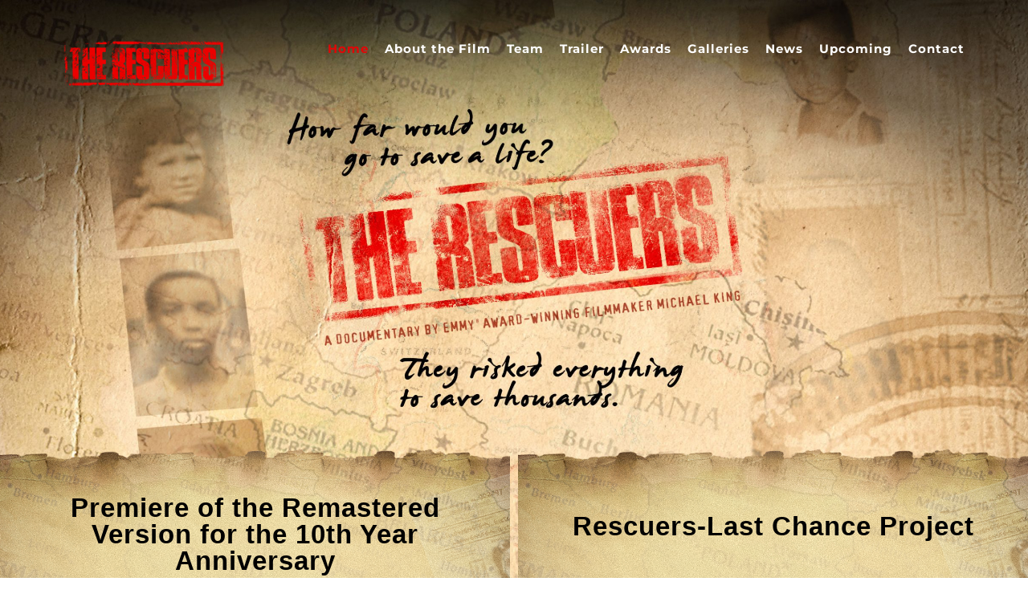

--- FILE ---
content_type: text/html; charset=UTF-8
request_url: https://player.vimeo.com/video/67670307?autoplay=0&autopause=0
body_size: 8458
content:
<!DOCTYPE html>
<html lang="en">
<head>
  <meta charset="utf-8">
  <meta name="viewport" content="width=device-width,initial-scale=1,user-scalable=yes">
  
  <link rel="canonical" href="https://player.vimeo.com/video/67670307">
  <meta name="googlebot" content="noindex,indexifembedded">
  
  
  <title>The Rescuers Documentary - Trailer on Vimeo</title>
  <style>
      body, html, .player, .fallback {
          overflow: hidden;
          width: 100%;
          height: 100%;
          margin: 0;
          padding: 0;
      }
      .fallback {
          
              background-color: transparent;
          
      }
      .player.loading { opacity: 0; }
      .fallback iframe {
          position: fixed;
          left: 0;
          top: 0;
          width: 100%;
          height: 100%;
      }
  </style>
  <link rel="modulepreload" href="https://f.vimeocdn.com/p/4.46.25/js/player.module.js" crossorigin="anonymous">
  <link rel="modulepreload" href="https://f.vimeocdn.com/p/4.46.25/js/vendor.module.js" crossorigin="anonymous">
  <link rel="preload" href="https://f.vimeocdn.com/p/4.46.25/css/player.css" as="style">
</head>

<body>


<div class="vp-placeholder">
    <style>
        .vp-placeholder,
        .vp-placeholder-thumb,
        .vp-placeholder-thumb::before,
        .vp-placeholder-thumb::after {
            position: absolute;
            top: 0;
            bottom: 0;
            left: 0;
            right: 0;
        }
        .vp-placeholder {
            visibility: hidden;
            width: 100%;
            max-height: 100%;
            height: calc(720 / 1280 * 100vw);
            max-width: calc(1280 / 720 * 100vh);
            margin: auto;
        }
        .vp-placeholder-carousel {
            display: none;
            background-color: #000;
            position: absolute;
            left: 0;
            right: 0;
            bottom: -60px;
            height: 60px;
        }
    </style>

    

    
        <style>
            .vp-placeholder-thumb {
                overflow: hidden;
                width: 100%;
                max-height: 100%;
                margin: auto;
            }
            .vp-placeholder-thumb::before,
            .vp-placeholder-thumb::after {
                content: "";
                display: block;
                filter: blur(7px);
                margin: 0;
                background: url(https://i.vimeocdn.com/video/1121468499-c522842f880f51c0b6dd1afc7966f46434ca05cd18689f00a1500a5beead28ea-d?mw=80&q=85) 50% 50% / contain no-repeat;
            }
            .vp-placeholder-thumb::before {
                 
                margin: -30px;
            }
        </style>
    

    <div class="vp-placeholder-thumb"></div>
    <div class="vp-placeholder-carousel"></div>
    <script>function placeholderInit(t,h,d,s,n,o){var i=t.querySelector(".vp-placeholder"),v=t.querySelector(".vp-placeholder-thumb");if(h){var p=function(){try{return window.self!==window.top}catch(a){return!0}}(),w=200,y=415,r=60;if(!p&&window.innerWidth>=w&&window.innerWidth<y){i.style.bottom=r+"px",i.style.maxHeight="calc(100vh - "+r+"px)",i.style.maxWidth="calc("+n+" / "+o+" * (100vh - "+r+"px))";var f=t.querySelector(".vp-placeholder-carousel");f.style.display="block"}}if(d){var e=new Image;e.onload=function(){var a=n/o,c=e.width/e.height;if(c<=.95*a||c>=1.05*a){var l=i.getBoundingClientRect(),g=l.right-l.left,b=l.bottom-l.top,m=window.innerWidth/g*100,x=window.innerHeight/b*100;v.style.height="calc("+e.height+" / "+e.width+" * "+m+"vw)",v.style.maxWidth="calc("+e.width+" / "+e.height+" * "+x+"vh)"}i.style.visibility="visible"},e.src=s}else i.style.visibility="visible"}
</script>
    <script>placeholderInit(document,  false ,  true , "https://i.vimeocdn.com/video/1121468499-c522842f880f51c0b6dd1afc7966f46434ca05cd18689f00a1500a5beead28ea-d?mw=80\u0026q=85",  1280 ,  720 );</script>
</div>

<div id="player" class="player"></div>
<script>window.playerConfig = {"cdn_url":"https://f.vimeocdn.com","vimeo_api_url":"api.vimeo.com","request":{"files":{"dash":{"cdns":{"akfire_interconnect_quic":{"avc_url":"https://vod-adaptive-ak.vimeocdn.com/exp=1769611506~acl=%2Fca856881-41d7-4967-963f-6fe78be21451%2Fpsid%3Dfada0ee1b78358c0b2170058e059fcb26c7c7f9272c72393b3739ce27f50639d%2F%2A~hmac=a4464d0864b4bb93f989cbdc022e0df1d09a1049b2cbcece9170f20ea493e93a/ca856881-41d7-4967-963f-6fe78be21451/psid=fada0ee1b78358c0b2170058e059fcb26c7c7f9272c72393b3739ce27f50639d/v2/playlist/av/primary/playlist.json?omit=av1-hevc\u0026pathsig=8c953e4f~oXvQS7Vw85IAudsuXgs9BVz9fu3BQvYf41SiYs-sdd4\u0026r=dXM%3D\u0026rh=23t76","origin":"gcs","url":"https://vod-adaptive-ak.vimeocdn.com/exp=1769611506~acl=%2Fca856881-41d7-4967-963f-6fe78be21451%2Fpsid%3Dfada0ee1b78358c0b2170058e059fcb26c7c7f9272c72393b3739ce27f50639d%2F%2A~hmac=a4464d0864b4bb93f989cbdc022e0df1d09a1049b2cbcece9170f20ea493e93a/ca856881-41d7-4967-963f-6fe78be21451/psid=fada0ee1b78358c0b2170058e059fcb26c7c7f9272c72393b3739ce27f50639d/v2/playlist/av/primary/playlist.json?pathsig=8c953e4f~oXvQS7Vw85IAudsuXgs9BVz9fu3BQvYf41SiYs-sdd4\u0026r=dXM%3D\u0026rh=23t76"},"fastly_skyfire":{"avc_url":"https://skyfire.vimeocdn.com/1769611506-0xa50cad2b4f1969f08ff8823d8f73994783f84271/ca856881-41d7-4967-963f-6fe78be21451/psid=fada0ee1b78358c0b2170058e059fcb26c7c7f9272c72393b3739ce27f50639d/v2/playlist/av/primary/playlist.json?omit=av1-hevc\u0026pathsig=8c953e4f~oXvQS7Vw85IAudsuXgs9BVz9fu3BQvYf41SiYs-sdd4\u0026r=dXM%3D\u0026rh=23t76","origin":"gcs","url":"https://skyfire.vimeocdn.com/1769611506-0xa50cad2b4f1969f08ff8823d8f73994783f84271/ca856881-41d7-4967-963f-6fe78be21451/psid=fada0ee1b78358c0b2170058e059fcb26c7c7f9272c72393b3739ce27f50639d/v2/playlist/av/primary/playlist.json?pathsig=8c953e4f~oXvQS7Vw85IAudsuXgs9BVz9fu3BQvYf41SiYs-sdd4\u0026r=dXM%3D\u0026rh=23t76"}},"default_cdn":"akfire_interconnect_quic","separate_av":true,"streams":[{"profile":"113","id":"16419c12-f61a-4c37-978d-4b529cd0f9e8","fps":24,"quality":"720p"},{"profile":"116","id":"b22149d4-8086-46e1-bb78-a13b9ef2d166","fps":24,"quality":"240p"},{"profile":"107","id":"d29636de-e6b0-476e-be0b-af192fda3527","fps":24,"quality":"360p"}],"streams_avc":[{"profile":"113","id":"16419c12-f61a-4c37-978d-4b529cd0f9e8","fps":24,"quality":"720p"},{"profile":"116","id":"b22149d4-8086-46e1-bb78-a13b9ef2d166","fps":24,"quality":"240p"},{"profile":"107","id":"d29636de-e6b0-476e-be0b-af192fda3527","fps":24,"quality":"360p"}]},"hls":{"cdns":{"akfire_interconnect_quic":{"avc_url":"https://vod-adaptive-ak.vimeocdn.com/exp=1769611506~acl=%2Fca856881-41d7-4967-963f-6fe78be21451%2Fpsid%3Dfada0ee1b78358c0b2170058e059fcb26c7c7f9272c72393b3739ce27f50639d%2F%2A~hmac=a4464d0864b4bb93f989cbdc022e0df1d09a1049b2cbcece9170f20ea493e93a/ca856881-41d7-4967-963f-6fe78be21451/psid=fada0ee1b78358c0b2170058e059fcb26c7c7f9272c72393b3739ce27f50639d/v2/playlist/av/primary/playlist.m3u8?omit=av1-hevc-opus\u0026pathsig=8c953e4f~tpPpSOB9TLzrNURmFr3Av_IqTwJTE9Cm00kbYgom7NU\u0026r=dXM%3D\u0026rh=23t76\u0026sf=fmp4","origin":"gcs","url":"https://vod-adaptive-ak.vimeocdn.com/exp=1769611506~acl=%2Fca856881-41d7-4967-963f-6fe78be21451%2Fpsid%3Dfada0ee1b78358c0b2170058e059fcb26c7c7f9272c72393b3739ce27f50639d%2F%2A~hmac=a4464d0864b4bb93f989cbdc022e0df1d09a1049b2cbcece9170f20ea493e93a/ca856881-41d7-4967-963f-6fe78be21451/psid=fada0ee1b78358c0b2170058e059fcb26c7c7f9272c72393b3739ce27f50639d/v2/playlist/av/primary/playlist.m3u8?omit=opus\u0026pathsig=8c953e4f~tpPpSOB9TLzrNURmFr3Av_IqTwJTE9Cm00kbYgom7NU\u0026r=dXM%3D\u0026rh=23t76\u0026sf=fmp4"},"fastly_skyfire":{"avc_url":"https://skyfire.vimeocdn.com/1769611506-0xa50cad2b4f1969f08ff8823d8f73994783f84271/ca856881-41d7-4967-963f-6fe78be21451/psid=fada0ee1b78358c0b2170058e059fcb26c7c7f9272c72393b3739ce27f50639d/v2/playlist/av/primary/playlist.m3u8?omit=av1-hevc-opus\u0026pathsig=8c953e4f~tpPpSOB9TLzrNURmFr3Av_IqTwJTE9Cm00kbYgom7NU\u0026r=dXM%3D\u0026rh=23t76\u0026sf=fmp4","origin":"gcs","url":"https://skyfire.vimeocdn.com/1769611506-0xa50cad2b4f1969f08ff8823d8f73994783f84271/ca856881-41d7-4967-963f-6fe78be21451/psid=fada0ee1b78358c0b2170058e059fcb26c7c7f9272c72393b3739ce27f50639d/v2/playlist/av/primary/playlist.m3u8?omit=opus\u0026pathsig=8c953e4f~tpPpSOB9TLzrNURmFr3Av_IqTwJTE9Cm00kbYgom7NU\u0026r=dXM%3D\u0026rh=23t76\u0026sf=fmp4"}},"default_cdn":"akfire_interconnect_quic","separate_av":true},"progressive":[{"profile":"113","width":1280,"height":720,"mime":"video/mp4","fps":24,"url":"https://vod-progressive-ak.vimeocdn.com/exp=1769611506~acl=%2Fvimeo-transcode-storage-prod-us-east1-h264-720p%2F01%2F3534%2F2%2F67670307%2F169020047.mp4~hmac=2c2799c6e9b792468b3dc3e72271ef2203f052017cf31201e702efd274378d0c/vimeo-transcode-storage-prod-us-east1-h264-720p/01/3534/2/67670307/169020047.mp4","cdn":"akamai_interconnect","quality":"720p","id":"16419c12-f61a-4c37-978d-4b529cd0f9e8","origin":"gcs"},{"profile":"116","width":480,"height":270,"mime":"video/mp4","fps":24,"url":"https://vod-progressive-ak.vimeocdn.com/exp=1769611506~acl=%2Fvimeo-prod-skyfire-std-us%2F01%2F3534%2F2%2F67670307%2F429443696.mp4~hmac=bf1cbf66b013482fce2229a7728d42e1a5367c319d6a69a05d5c7cf7e1173836/vimeo-prod-skyfire-std-us/01/3534/2/67670307/429443696.mp4","cdn":"akamai_interconnect","quality":"240p","id":"b22149d4-8086-46e1-bb78-a13b9ef2d166","origin":"gcs"},{"profile":"107","width":640,"height":360,"mime":"video/mp4","fps":24,"url":"https://vod-progressive-ak.vimeocdn.com/exp=1769611506~acl=%2Fvimeo-transcode-storage-prod-us-west1-h264-540p%2F01%2F3534%2F2%2F67670307%2F169019150.mp4~hmac=0471da053d54781f979b248cb641173579643c002a7c60ebb2e3d2ddd9141455/vimeo-transcode-storage-prod-us-west1-h264-540p/01/3534/2/67670307/169019150.mp4","cdn":"akamai_interconnect","quality":"360p","id":"d29636de-e6b0-476e-be0b-af192fda3527","origin":"gcs"}]},"file_codecs":{"av1":[],"avc":["16419c12-f61a-4c37-978d-4b529cd0f9e8","b22149d4-8086-46e1-bb78-a13b9ef2d166","d29636de-e6b0-476e-be0b-af192fda3527"],"hevc":{"dvh1":[],"hdr":[],"sdr":[]}},"lang":"en","referrer":"https://rescuersdoc.com/","cookie_domain":".vimeo.com","signature":"3d4ed60b4acd0d17c932c8bb4cbcef8c","timestamp":1769607906,"expires":3600,"thumb_preview":{"url":"https://videoapi-sprites.vimeocdn.com/video-sprites/image/8c6684fa-c228-43d5-b7b1-9940a7ea13c3.0.jpeg?ClientID=sulu\u0026Expires=1769611506\u0026Signature=74b309631a90eb433421af245cf1428737332a43","height":2880,"width":4260,"frame_height":240,"frame_width":426,"columns":10,"frames":120},"currency":"USD","session":"3da11579ce9a3aa2bdc2bc2765231b3c4ffcc74d1769607906","cookie":{"volume":1,"quality":null,"hd":0,"captions":null,"transcript":null,"captions_styles":{"color":null,"fontSize":null,"fontFamily":null,"fontOpacity":null,"bgOpacity":null,"windowColor":null,"windowOpacity":null,"bgColor":null,"edgeStyle":null},"audio_language":null,"audio_kind":null,"qoe_survey_vote":0},"build":{"backend":"31e9776","js":"4.46.25"},"urls":{"js":"https://f.vimeocdn.com/p/4.46.25/js/player.js","js_base":"https://f.vimeocdn.com/p/4.46.25/js","js_module":"https://f.vimeocdn.com/p/4.46.25/js/player.module.js","js_vendor_module":"https://f.vimeocdn.com/p/4.46.25/js/vendor.module.js","locales_js":{"de-DE":"https://f.vimeocdn.com/p/4.46.25/js/player.de-DE.js","en":"https://f.vimeocdn.com/p/4.46.25/js/player.js","es":"https://f.vimeocdn.com/p/4.46.25/js/player.es.js","fr-FR":"https://f.vimeocdn.com/p/4.46.25/js/player.fr-FR.js","ja-JP":"https://f.vimeocdn.com/p/4.46.25/js/player.ja-JP.js","ko-KR":"https://f.vimeocdn.com/p/4.46.25/js/player.ko-KR.js","pt-BR":"https://f.vimeocdn.com/p/4.46.25/js/player.pt-BR.js","zh-CN":"https://f.vimeocdn.com/p/4.46.25/js/player.zh-CN.js"},"ambisonics_js":"https://f.vimeocdn.com/p/external/ambisonics.min.js","barebone_js":"https://f.vimeocdn.com/p/4.46.25/js/barebone.js","chromeless_js":"https://f.vimeocdn.com/p/4.46.25/js/chromeless.js","three_js":"https://f.vimeocdn.com/p/external/three.rvimeo.min.js","vuid_js":"https://f.vimeocdn.com/js_opt/modules/utils/vuid.min.js","hive_sdk":"https://f.vimeocdn.com/p/external/hive-sdk.js","hive_interceptor":"https://f.vimeocdn.com/p/external/hive-interceptor.js","proxy":"https://player.vimeo.com/static/proxy.html","css":"https://f.vimeocdn.com/p/4.46.25/css/player.css","chromeless_css":"https://f.vimeocdn.com/p/4.46.25/css/chromeless.css","fresnel":"https://arclight.vimeo.com/add/player-stats","player_telemetry_url":"https://arclight.vimeo.com/player-events","telemetry_base":"https://lensflare.vimeo.com"},"flags":{"plays":1,"dnt":0,"autohide_controls":0,"preload_video":"metadata_on_hover","qoe_survey_forced":0,"ai_widget":0,"ecdn_delta_updates":0,"disable_mms":0,"check_clip_skipping_forward":0},"country":"US","client":{"ip":"18.222.128.132"},"ab_tests":{"cross_origin_texttracks":{"group":"variant","track":false,"data":null}},"atid":"3905179865.1769607906","ai_widget_signature":"0298ed6a50aead9b7ced7108f4b48bbcae86a3109b185be04bbd41c29df470fe_1769611506","config_refresh_url":"https://player.vimeo.com/video/67670307/config/request?atid=3905179865.1769607906\u0026expires=3600\u0026referrer=https%3A%2F%2Frescuersdoc.com%2F\u0026session=3da11579ce9a3aa2bdc2bc2765231b3c4ffcc74d1769607906\u0026signature=3d4ed60b4acd0d17c932c8bb4cbcef8c\u0026time=1769607906\u0026v=1"},"player_url":"player.vimeo.com","video":{"id":67670307,"title":"The Rescuers Documentary - Trailer","width":1280,"height":720,"duration":138,"url":"https://vimeo.com/67670307","share_url":"https://vimeo.com/67670307","embed_code":"\u003ciframe title=\"vimeo-player\" src=\"https://player.vimeo.com/video/67670307?h=552de44c20\" width=\"640\" height=\"360\" frameborder=\"0\" referrerpolicy=\"strict-origin-when-cross-origin\" allow=\"autoplay; fullscreen; picture-in-picture; clipboard-write; encrypted-media; web-share\"   allowfullscreen\u003e\u003c/iframe\u003e","default_to_hd":0,"privacy":"anybody","embed_permission":"whitelist","thumbnail_url":"https://i.vimeocdn.com/video/1121468499-c522842f880f51c0b6dd1afc7966f46434ca05cd18689f00a1500a5beead28ea-d","owner":{"id":18506290,"name":"Michael W. King Productions, LLC","img":"https://i.vimeocdn.com/portrait/9221020_60x60?sig=0aa896039931f4bc3dd3ceddd22ab3e19cd4427cef23681f94f4c7bd3514e8e2\u0026v=1\u0026region=us","img_2x":"https://i.vimeocdn.com/portrait/9221020_60x60?sig=0aa896039931f4bc3dd3ceddd22ab3e19cd4427cef23681f94f4c7bd3514e8e2\u0026v=1\u0026region=us","url":"https://vimeo.com/michaelwking","account_type":"plus"},"spatial":0,"live_event":null,"version":{"current":null,"available":[{"id":753628233,"file_id":169008025,"is_current":true}]},"unlisted_hash":null,"rating":{"id":3},"fps":24,"channel_layout":"stereo","ai":0,"locale":""},"user":{"id":0,"team_id":0,"team_origin_user_id":0,"account_type":"none","liked":0,"watch_later":0,"owner":0,"mod":0,"logged_in":0,"private_mode_enabled":0,"vimeo_api_client_token":"eyJhbGciOiJIUzI1NiIsInR5cCI6IkpXVCJ9.eyJzZXNzaW9uX2lkIjoiM2RhMTE1NzljZTlhM2FhMmJkYzJiYzI3NjUyMzFiM2M0ZmZjYzc0ZDE3Njk2MDc5MDYiLCJleHAiOjE3Njk2MTE1MDYsImFwcF9pZCI6MTE4MzU5LCJzY29wZXMiOiJwdWJsaWMgc3RhdHMifQ.kiAwZzjqvE9n3WhaKbRlGCS-xyaJBitmFqMbnJ-tWP0"},"view":1,"vimeo_url":"vimeo.com","embed":{"audio_track":"","autoplay":0,"autopause":0,"dnt":0,"editor":0,"keyboard":1,"log_plays":1,"loop":0,"muted":0,"on_site":0,"texttrack":"","transparent":1,"outro":"videos","playsinline":1,"quality":null,"player_id":"","api":null,"app_id":"","color":"00adef","color_one":"000000","color_two":"00adef","color_three":"ffffff","color_four":"000000","context":"embed.main","settings":{"auto_pip":1,"badge":0,"byline":1,"collections":0,"color":0,"force_color_one":0,"force_color_two":0,"force_color_three":0,"force_color_four":0,"embed":1,"fullscreen":1,"like":1,"logo":1,"playbar":1,"portrait":1,"pip":1,"share":1,"spatial_compass":0,"spatial_label":0,"speed":1,"title":1,"volume":1,"watch_later":1,"watch_full_video":1,"controls":1,"airplay":1,"audio_tracks":1,"chapters":1,"chromecast":1,"cc":1,"transcript":1,"quality":1,"play_button_position":0,"ask_ai":0,"skipping_forward":1,"debug_payload_collection_policy":"default"},"create_interactive":{"has_create_interactive":false,"viddata_url":""},"min_quality":null,"max_quality":null,"initial_quality":null,"prefer_mms":1}}</script>
<script>const fullscreenSupported="exitFullscreen"in document||"webkitExitFullscreen"in document||"webkitCancelFullScreen"in document||"mozCancelFullScreen"in document||"msExitFullscreen"in document||"webkitEnterFullScreen"in document.createElement("video");var isIE=checkIE(window.navigator.userAgent),incompatibleBrowser=!fullscreenSupported||isIE;window.noModuleLoading=!1,window.dynamicImportSupported=!1,window.cssLayersSupported=typeof CSSLayerBlockRule<"u",window.isInIFrame=function(){try{return window.self!==window.top}catch(e){return!0}}(),!window.isInIFrame&&/twitter/i.test(navigator.userAgent)&&window.playerConfig.video.url&&(window.location=window.playerConfig.video.url),window.playerConfig.request.lang&&document.documentElement.setAttribute("lang",window.playerConfig.request.lang),window.loadScript=function(e){var n=document.getElementsByTagName("script")[0];n&&n.parentNode?n.parentNode.insertBefore(e,n):document.head.appendChild(e)},window.loadVUID=function(){if(!window.playerConfig.request.flags.dnt&&!window.playerConfig.embed.dnt){window._vuid=[["pid",window.playerConfig.request.session]];var e=document.createElement("script");e.async=!0,e.src=window.playerConfig.request.urls.vuid_js,window.loadScript(e)}},window.loadCSS=function(e,n){var i={cssDone:!1,startTime:new Date().getTime(),link:e.createElement("link")};return i.link.rel="stylesheet",i.link.href=n,e.getElementsByTagName("head")[0].appendChild(i.link),i.link.onload=function(){i.cssDone=!0},i},window.loadLegacyJS=function(e,n){if(incompatibleBrowser){var i=e.querySelector(".vp-placeholder");i&&i.parentNode&&i.parentNode.removeChild(i);let a=`/video/${window.playerConfig.video.id}/fallback`;window.playerConfig.request.referrer&&(a+=`?referrer=${window.playerConfig.request.referrer}`),n.innerHTML=`<div class="fallback"><iframe title="unsupported message" src="${a}" frameborder="0"></iframe></div>`}else{n.className="player loading";var t=window.loadCSS(e,window.playerConfig.request.urls.css),r=e.createElement("script"),o=!1;r.src=window.playerConfig.request.urls.js,window.loadScript(r),r["onreadystatechange"in r?"onreadystatechange":"onload"]=function(){!o&&(!this.readyState||this.readyState==="loaded"||this.readyState==="complete")&&(o=!0,playerObject=new VimeoPlayer(n,window.playerConfig,t.cssDone||{link:t.link,startTime:t.startTime}))},window.loadVUID()}};function checkIE(e){e=e&&e.toLowerCase?e.toLowerCase():"";function n(r){return r=r.toLowerCase(),new RegExp(r).test(e);return browserRegEx}var i=n("msie")?parseFloat(e.replace(/^.*msie (\d+).*$/,"$1")):!1,t=n("trident")?parseFloat(e.replace(/^.*trident\/(\d+)\.(\d+).*$/,"$1.$2"))+4:!1;return i||t}
</script>
<script nomodule>
  window.noModuleLoading = true;
  var playerEl = document.getElementById('player');
  window.loadLegacyJS(document, playerEl);
</script>
<script type="module">try{import("").catch(()=>{})}catch(t){}window.dynamicImportSupported=!0;
</script>
<script type="module">if(!window.dynamicImportSupported||!window.cssLayersSupported){if(!window.noModuleLoading){window.noModuleLoading=!0;var playerEl=document.getElementById("player");window.loadLegacyJS(document,playerEl)}var moduleScriptLoader=document.getElementById("js-module-block");moduleScriptLoader&&moduleScriptLoader.parentElement.removeChild(moduleScriptLoader)}
</script>
<script type="module" id="js-module-block">if(!window.noModuleLoading&&window.dynamicImportSupported&&window.cssLayersSupported){const n=document.getElementById("player"),e=window.loadCSS(document,window.playerConfig.request.urls.css);import(window.playerConfig.request.urls.js_module).then(function(o){new o.VimeoPlayer(n,window.playerConfig,e.cssDone||{link:e.link,startTime:e.startTime}),window.loadVUID()}).catch(function(o){throw/TypeError:[A-z ]+import[A-z ]+module/gi.test(o)&&window.loadLegacyJS(document,n),o})}
</script>

<script type="application/ld+json">{"embedUrl":"https://player.vimeo.com/video/67670307?h=552de44c20","thumbnailUrl":"https://i.vimeocdn.com/video/1121468499-c522842f880f51c0b6dd1afc7966f46434ca05cd18689f00a1500a5beead28ea-d?f=webp","name":"The Rescuers Documentary - Trailer","description":"\"The time is always right to do what is right.\" - Martin Luther King, Jr.\n\nTHE RESCUERS, the latest film from Emmy Award-winning filmmaker Michael W. King, uncovers the largely unknown stories of 13 heroic and courageous diplomats who, at tremendous personal cost, saved tens of thousands of Jews during World War II. The film follows Stephanie Nyombayire, a young Rwandan anti-genocide activist who lost 100 members of her family in the Rwandan Genocide of the 1990s, and Sir Martin Gilbert, the renowned 20th century and Holocaust historian, as they travel across 15 countries and three continents interviewing survivors and descendants of the diplomats. Nyombayire and Gilbert explore and contemplate the past in a quest, in part, to understand what should be done to stop the ongoing genocide in Darfur and elsewhere.\n\nDuring the film, Nyombayire is compelled to return home to Rwanda hoping to find answers about her country’s genocide and to see where diplomacy failed in her country. She is forced to face some painful truths. She interviews Paul Kagame, President of the Republic of Rwanda, and Lieutenant General Romeo Dallaire, former Force Commander of the United Nations Peacekeeping Force in Rwanda. Dallaire states in an interview with Stephanie about the U.N.’s position, “When the genocide started, my mandate as a U.N. Peacekeeper ended. There was reticence to get into another exercise in Africa, because they had just had Somalia a few months earlier and that was a debacle. The U.N. didn’t want to get into another African complex problem and was trying to do it on the cheap. Hopefully it would resolve itself. So it meant that Rwanda, Black Africa, didn’t count.”\n\nOften going against their own government policies, many of the World War II diplomats, who were not Jewish, willingly sacrificed their careers, families and livelihood, working desperately to save people they didn’t know. Their actions raise the question of the mystery of goodness. What leads one person and not another, to do the right thing regardless of the consequences they may face? What causes one human being to bypass praise or reward for his action, and just do something good and right because his instinct, soul and spirit knew he had to, at all costs and by any means necessary?\n\nUsing amazing archival footage and weaving documentary style and dramatic re-enactments, the film takes us from Sir Martin’s personal library in London, to the streets of the Champs d’Elysees in Paris, to the sacred Valley of Destroyed Communities at Yad Vashem in Jerusalem. The interviews with survivors and descendants of the diplomats continue through Germany, Denmark, Italy, Poland, Lithuania, and finally Budapest, the scene of the largest diplomatic rescue effort in history.\n\nAmong those featured in the film are German diplomat (and Nazi Party member) Georg Duckwitz in Copenhagen; Portuguese Consul Aristide de Sousa Mendes in Bordeaux; Americans Varian Fry and Hiram Bingham in Marseille; Japanese Consul Chiune Sugihara and the Dutch Jan Zwartendijk in Kaunas; Turkish Consul Selahattin Ülkümen in Rhodes; British Captain Frank Foley in Berlin; Polish diplomat Henryk Slawik in Budapest; and Swedish diplomat Raoul Wallenberg, who helped coordinate the rescue efforts in Budapest in 1944 with Italian Giorgio Perlasca, who represented Spain; Archbishop Angelo Rotta, who represented the Vatican; and Consul Carl Lutz of Switzerland. The film also features His Royal Highness Prince Charles, The Prince of Wales, revealing a little-known story about his family.\n\nHow to break the cycle of genocide and other crimes against humanity is a hugely complex issue on all levels. THE RESCUERS seeks to open a dialogue with today’s government leaders and their diplomatic representatives throughout the world. It challenges them, and all of us, to use our moral authority and power to save lives in danger throughout the world.","duration":"PT138S","uploadDate":"2013-06-04T14:42:35-04:00","@context":"https://schema.org/","@type":"VideoObject"}</script>

</body>
</html>


--- FILE ---
content_type: text/html; charset=UTF-8
request_url: https://player.vimeo.com/video/67670307?autoplay=0&autopause=0
body_size: 8510
content:
<!DOCTYPE html>
<html lang="en">
<head>
  <meta charset="utf-8">
  <meta name="viewport" content="width=device-width,initial-scale=1,user-scalable=yes">
  
  <link rel="canonical" href="https://player.vimeo.com/video/67670307">
  <meta name="googlebot" content="noindex,indexifembedded">
  
  
  <title>The Rescuers Documentary - Trailer on Vimeo</title>
  <style>
      body, html, .player, .fallback {
          overflow: hidden;
          width: 100%;
          height: 100%;
          margin: 0;
          padding: 0;
      }
      .fallback {
          
              background-color: transparent;
          
      }
      .player.loading { opacity: 0; }
      .fallback iframe {
          position: fixed;
          left: 0;
          top: 0;
          width: 100%;
          height: 100%;
      }
  </style>
  <link rel="modulepreload" href="https://f.vimeocdn.com/p/4.46.25/js/player.module.js" crossorigin="anonymous">
  <link rel="modulepreload" href="https://f.vimeocdn.com/p/4.46.25/js/vendor.module.js" crossorigin="anonymous">
  <link rel="preload" href="https://f.vimeocdn.com/p/4.46.25/css/player.css" as="style">
</head>

<body>


<div class="vp-placeholder">
    <style>
        .vp-placeholder,
        .vp-placeholder-thumb,
        .vp-placeholder-thumb::before,
        .vp-placeholder-thumb::after {
            position: absolute;
            top: 0;
            bottom: 0;
            left: 0;
            right: 0;
        }
        .vp-placeholder {
            visibility: hidden;
            width: 100%;
            max-height: 100%;
            height: calc(720 / 1280 * 100vw);
            max-width: calc(1280 / 720 * 100vh);
            margin: auto;
        }
        .vp-placeholder-carousel {
            display: none;
            background-color: #000;
            position: absolute;
            left: 0;
            right: 0;
            bottom: -60px;
            height: 60px;
        }
    </style>

    

    
        <style>
            .vp-placeholder-thumb {
                overflow: hidden;
                width: 100%;
                max-height: 100%;
                margin: auto;
            }
            .vp-placeholder-thumb::before,
            .vp-placeholder-thumb::after {
                content: "";
                display: block;
                filter: blur(7px);
                margin: 0;
                background: url(https://i.vimeocdn.com/video/1121468499-c522842f880f51c0b6dd1afc7966f46434ca05cd18689f00a1500a5beead28ea-d?mw=80&q=85) 50% 50% / contain no-repeat;
            }
            .vp-placeholder-thumb::before {
                 
                margin: -30px;
            }
        </style>
    

    <div class="vp-placeholder-thumb"></div>
    <div class="vp-placeholder-carousel"></div>
    <script>function placeholderInit(t,h,d,s,n,o){var i=t.querySelector(".vp-placeholder"),v=t.querySelector(".vp-placeholder-thumb");if(h){var p=function(){try{return window.self!==window.top}catch(a){return!0}}(),w=200,y=415,r=60;if(!p&&window.innerWidth>=w&&window.innerWidth<y){i.style.bottom=r+"px",i.style.maxHeight="calc(100vh - "+r+"px)",i.style.maxWidth="calc("+n+" / "+o+" * (100vh - "+r+"px))";var f=t.querySelector(".vp-placeholder-carousel");f.style.display="block"}}if(d){var e=new Image;e.onload=function(){var a=n/o,c=e.width/e.height;if(c<=.95*a||c>=1.05*a){var l=i.getBoundingClientRect(),g=l.right-l.left,b=l.bottom-l.top,m=window.innerWidth/g*100,x=window.innerHeight/b*100;v.style.height="calc("+e.height+" / "+e.width+" * "+m+"vw)",v.style.maxWidth="calc("+e.width+" / "+e.height+" * "+x+"vh)"}i.style.visibility="visible"},e.src=s}else i.style.visibility="visible"}
</script>
    <script>placeholderInit(document,  false ,  true , "https://i.vimeocdn.com/video/1121468499-c522842f880f51c0b6dd1afc7966f46434ca05cd18689f00a1500a5beead28ea-d?mw=80\u0026q=85",  1280 ,  720 );</script>
</div>

<div id="player" class="player"></div>
<script>window.playerConfig = {"cdn_url":"https://f.vimeocdn.com","vimeo_api_url":"api.vimeo.com","request":{"files":{"dash":{"cdns":{"akfire_interconnect_quic":{"avc_url":"https://vod-adaptive-ak.vimeocdn.com/exp=1769611506~acl=%2Fca856881-41d7-4967-963f-6fe78be21451%2Fpsid%3D049f71d8f47929da4ef74dd7b5f91f7ff623056a519bdbd4d33190cccd9d639d%2F%2A~hmac=62710084e4d070dd586d7009454009555532f2e98a1c68b8b65686af0cb0a88b/ca856881-41d7-4967-963f-6fe78be21451/psid=049f71d8f47929da4ef74dd7b5f91f7ff623056a519bdbd4d33190cccd9d639d/v2/playlist/av/primary/playlist.json?omit=av1-hevc\u0026pathsig=8c953e4f~oXvQS7Vw85IAudsuXgs9BVz9fu3BQvYf41SiYs-sdd4\u0026r=dXM%3D\u0026rh=23t76","origin":"gcs","url":"https://vod-adaptive-ak.vimeocdn.com/exp=1769611506~acl=%2Fca856881-41d7-4967-963f-6fe78be21451%2Fpsid%3D049f71d8f47929da4ef74dd7b5f91f7ff623056a519bdbd4d33190cccd9d639d%2F%2A~hmac=62710084e4d070dd586d7009454009555532f2e98a1c68b8b65686af0cb0a88b/ca856881-41d7-4967-963f-6fe78be21451/psid=049f71d8f47929da4ef74dd7b5f91f7ff623056a519bdbd4d33190cccd9d639d/v2/playlist/av/primary/playlist.json?pathsig=8c953e4f~oXvQS7Vw85IAudsuXgs9BVz9fu3BQvYf41SiYs-sdd4\u0026r=dXM%3D\u0026rh=23t76"},"fastly_skyfire":{"avc_url":"https://skyfire.vimeocdn.com/1769611506-0xe1911f159f73381dd5be98564954b47ce9afa6a3/ca856881-41d7-4967-963f-6fe78be21451/psid=049f71d8f47929da4ef74dd7b5f91f7ff623056a519bdbd4d33190cccd9d639d/v2/playlist/av/primary/playlist.json?omit=av1-hevc\u0026pathsig=8c953e4f~oXvQS7Vw85IAudsuXgs9BVz9fu3BQvYf41SiYs-sdd4\u0026r=dXM%3D\u0026rh=23t76","origin":"gcs","url":"https://skyfire.vimeocdn.com/1769611506-0xe1911f159f73381dd5be98564954b47ce9afa6a3/ca856881-41d7-4967-963f-6fe78be21451/psid=049f71d8f47929da4ef74dd7b5f91f7ff623056a519bdbd4d33190cccd9d639d/v2/playlist/av/primary/playlist.json?pathsig=8c953e4f~oXvQS7Vw85IAudsuXgs9BVz9fu3BQvYf41SiYs-sdd4\u0026r=dXM%3D\u0026rh=23t76"}},"default_cdn":"akfire_interconnect_quic","separate_av":true,"streams":[{"profile":"113","id":"16419c12-f61a-4c37-978d-4b529cd0f9e8","fps":24,"quality":"720p"},{"profile":"116","id":"b22149d4-8086-46e1-bb78-a13b9ef2d166","fps":24,"quality":"240p"},{"profile":"107","id":"d29636de-e6b0-476e-be0b-af192fda3527","fps":24,"quality":"360p"}],"streams_avc":[{"profile":"113","id":"16419c12-f61a-4c37-978d-4b529cd0f9e8","fps":24,"quality":"720p"},{"profile":"116","id":"b22149d4-8086-46e1-bb78-a13b9ef2d166","fps":24,"quality":"240p"},{"profile":"107","id":"d29636de-e6b0-476e-be0b-af192fda3527","fps":24,"quality":"360p"}]},"hls":{"cdns":{"akfire_interconnect_quic":{"avc_url":"https://vod-adaptive-ak.vimeocdn.com/exp=1769611506~acl=%2Fca856881-41d7-4967-963f-6fe78be21451%2Fpsid%3D049f71d8f47929da4ef74dd7b5f91f7ff623056a519bdbd4d33190cccd9d639d%2F%2A~hmac=62710084e4d070dd586d7009454009555532f2e98a1c68b8b65686af0cb0a88b/ca856881-41d7-4967-963f-6fe78be21451/psid=049f71d8f47929da4ef74dd7b5f91f7ff623056a519bdbd4d33190cccd9d639d/v2/playlist/av/primary/playlist.m3u8?omit=av1-hevc-opus\u0026pathsig=8c953e4f~tpPpSOB9TLzrNURmFr3Av_IqTwJTE9Cm00kbYgom7NU\u0026r=dXM%3D\u0026rh=23t76\u0026sf=fmp4","origin":"gcs","url":"https://vod-adaptive-ak.vimeocdn.com/exp=1769611506~acl=%2Fca856881-41d7-4967-963f-6fe78be21451%2Fpsid%3D049f71d8f47929da4ef74dd7b5f91f7ff623056a519bdbd4d33190cccd9d639d%2F%2A~hmac=62710084e4d070dd586d7009454009555532f2e98a1c68b8b65686af0cb0a88b/ca856881-41d7-4967-963f-6fe78be21451/psid=049f71d8f47929da4ef74dd7b5f91f7ff623056a519bdbd4d33190cccd9d639d/v2/playlist/av/primary/playlist.m3u8?omit=opus\u0026pathsig=8c953e4f~tpPpSOB9TLzrNURmFr3Av_IqTwJTE9Cm00kbYgom7NU\u0026r=dXM%3D\u0026rh=23t76\u0026sf=fmp4"},"fastly_skyfire":{"avc_url":"https://skyfire.vimeocdn.com/1769611506-0xe1911f159f73381dd5be98564954b47ce9afa6a3/ca856881-41d7-4967-963f-6fe78be21451/psid=049f71d8f47929da4ef74dd7b5f91f7ff623056a519bdbd4d33190cccd9d639d/v2/playlist/av/primary/playlist.m3u8?omit=av1-hevc-opus\u0026pathsig=8c953e4f~tpPpSOB9TLzrNURmFr3Av_IqTwJTE9Cm00kbYgom7NU\u0026r=dXM%3D\u0026rh=23t76\u0026sf=fmp4","origin":"gcs","url":"https://skyfire.vimeocdn.com/1769611506-0xe1911f159f73381dd5be98564954b47ce9afa6a3/ca856881-41d7-4967-963f-6fe78be21451/psid=049f71d8f47929da4ef74dd7b5f91f7ff623056a519bdbd4d33190cccd9d639d/v2/playlist/av/primary/playlist.m3u8?omit=opus\u0026pathsig=8c953e4f~tpPpSOB9TLzrNURmFr3Av_IqTwJTE9Cm00kbYgom7NU\u0026r=dXM%3D\u0026rh=23t76\u0026sf=fmp4"}},"default_cdn":"akfire_interconnect_quic","separate_av":true},"progressive":[{"profile":"113","width":1280,"height":720,"mime":"video/mp4","fps":24,"url":"https://vod-progressive-ak.vimeocdn.com/exp=1769611506~acl=%2Fvimeo-transcode-storage-prod-us-east1-h264-720p%2F01%2F3534%2F2%2F67670307%2F169020047.mp4~hmac=2c2799c6e9b792468b3dc3e72271ef2203f052017cf31201e702efd274378d0c/vimeo-transcode-storage-prod-us-east1-h264-720p/01/3534/2/67670307/169020047.mp4","cdn":"akamai_interconnect","quality":"720p","id":"16419c12-f61a-4c37-978d-4b529cd0f9e8","origin":"gcs"},{"profile":"116","width":480,"height":270,"mime":"video/mp4","fps":24,"url":"https://vod-progressive-ak.vimeocdn.com/exp=1769611506~acl=%2Fvimeo-prod-skyfire-std-us%2F01%2F3534%2F2%2F67670307%2F429443696.mp4~hmac=bf1cbf66b013482fce2229a7728d42e1a5367c319d6a69a05d5c7cf7e1173836/vimeo-prod-skyfire-std-us/01/3534/2/67670307/429443696.mp4","cdn":"akamai_interconnect","quality":"240p","id":"b22149d4-8086-46e1-bb78-a13b9ef2d166","origin":"gcs"},{"profile":"107","width":640,"height":360,"mime":"video/mp4","fps":24,"url":"https://vod-progressive-ak.vimeocdn.com/exp=1769611506~acl=%2Fvimeo-transcode-storage-prod-us-west1-h264-540p%2F01%2F3534%2F2%2F67670307%2F169019150.mp4~hmac=0471da053d54781f979b248cb641173579643c002a7c60ebb2e3d2ddd9141455/vimeo-transcode-storage-prod-us-west1-h264-540p/01/3534/2/67670307/169019150.mp4","cdn":"akamai_interconnect","quality":"360p","id":"d29636de-e6b0-476e-be0b-af192fda3527","origin":"gcs"}]},"file_codecs":{"av1":[],"avc":["16419c12-f61a-4c37-978d-4b529cd0f9e8","b22149d4-8086-46e1-bb78-a13b9ef2d166","d29636de-e6b0-476e-be0b-af192fda3527"],"hevc":{"dvh1":[],"hdr":[],"sdr":[]}},"lang":"en","referrer":"https://rescuersdoc.com/","cookie_domain":".vimeo.com","signature":"3d4ed60b4acd0d17c932c8bb4cbcef8c","timestamp":1769607906,"expires":3600,"thumb_preview":{"url":"https://videoapi-sprites.vimeocdn.com/video-sprites/image/8c6684fa-c228-43d5-b7b1-9940a7ea13c3.0.jpeg?ClientID=sulu\u0026Expires=1769611506\u0026Signature=74b309631a90eb433421af245cf1428737332a43","height":2880,"width":4260,"frame_height":240,"frame_width":426,"columns":10,"frames":120},"currency":"USD","session":"dd641b3a46b892e7c4420a39cc1acd37b44123471769607906","cookie":{"volume":1,"quality":null,"hd":0,"captions":null,"transcript":null,"captions_styles":{"color":null,"fontSize":null,"fontFamily":null,"fontOpacity":null,"bgOpacity":null,"windowColor":null,"windowOpacity":null,"bgColor":null,"edgeStyle":null},"audio_language":null,"audio_kind":null,"qoe_survey_vote":0},"build":{"backend":"31e9776","js":"4.46.25"},"urls":{"js":"https://f.vimeocdn.com/p/4.46.25/js/player.js","js_base":"https://f.vimeocdn.com/p/4.46.25/js","js_module":"https://f.vimeocdn.com/p/4.46.25/js/player.module.js","js_vendor_module":"https://f.vimeocdn.com/p/4.46.25/js/vendor.module.js","locales_js":{"de-DE":"https://f.vimeocdn.com/p/4.46.25/js/player.de-DE.js","en":"https://f.vimeocdn.com/p/4.46.25/js/player.js","es":"https://f.vimeocdn.com/p/4.46.25/js/player.es.js","fr-FR":"https://f.vimeocdn.com/p/4.46.25/js/player.fr-FR.js","ja-JP":"https://f.vimeocdn.com/p/4.46.25/js/player.ja-JP.js","ko-KR":"https://f.vimeocdn.com/p/4.46.25/js/player.ko-KR.js","pt-BR":"https://f.vimeocdn.com/p/4.46.25/js/player.pt-BR.js","zh-CN":"https://f.vimeocdn.com/p/4.46.25/js/player.zh-CN.js"},"ambisonics_js":"https://f.vimeocdn.com/p/external/ambisonics.min.js","barebone_js":"https://f.vimeocdn.com/p/4.46.25/js/barebone.js","chromeless_js":"https://f.vimeocdn.com/p/4.46.25/js/chromeless.js","three_js":"https://f.vimeocdn.com/p/external/three.rvimeo.min.js","vuid_js":"https://f.vimeocdn.com/js_opt/modules/utils/vuid.min.js","hive_sdk":"https://f.vimeocdn.com/p/external/hive-sdk.js","hive_interceptor":"https://f.vimeocdn.com/p/external/hive-interceptor.js","proxy":"https://player.vimeo.com/static/proxy.html","css":"https://f.vimeocdn.com/p/4.46.25/css/player.css","chromeless_css":"https://f.vimeocdn.com/p/4.46.25/css/chromeless.css","fresnel":"https://arclight.vimeo.com/add/player-stats","player_telemetry_url":"https://arclight.vimeo.com/player-events","telemetry_base":"https://lensflare.vimeo.com"},"flags":{"plays":1,"dnt":0,"autohide_controls":0,"preload_video":"metadata_on_hover","qoe_survey_forced":0,"ai_widget":0,"ecdn_delta_updates":0,"disable_mms":0,"check_clip_skipping_forward":0},"country":"US","client":{"ip":"18.222.128.132"},"ab_tests":{"cross_origin_texttracks":{"group":"variant","track":false,"data":null}},"atid":"635314439.1769607906","ai_widget_signature":"0298ed6a50aead9b7ced7108f4b48bbcae86a3109b185be04bbd41c29df470fe_1769611506","config_refresh_url":"https://player.vimeo.com/video/67670307/config/request?atid=635314439.1769607906\u0026expires=3600\u0026referrer=https%3A%2F%2Frescuersdoc.com%2F\u0026session=dd641b3a46b892e7c4420a39cc1acd37b44123471769607906\u0026signature=3d4ed60b4acd0d17c932c8bb4cbcef8c\u0026time=1769607906\u0026v=1"},"player_url":"player.vimeo.com","video":{"id":67670307,"title":"The Rescuers Documentary - Trailer","width":1280,"height":720,"duration":138,"url":"https://vimeo.com/67670307","share_url":"https://vimeo.com/67670307","embed_code":"\u003ciframe title=\"vimeo-player\" src=\"https://player.vimeo.com/video/67670307?h=552de44c20\" width=\"640\" height=\"360\" frameborder=\"0\" referrerpolicy=\"strict-origin-when-cross-origin\" allow=\"autoplay; fullscreen; picture-in-picture; clipboard-write; encrypted-media; web-share\"   allowfullscreen\u003e\u003c/iframe\u003e","default_to_hd":0,"privacy":"anybody","embed_permission":"whitelist","thumbnail_url":"https://i.vimeocdn.com/video/1121468499-c522842f880f51c0b6dd1afc7966f46434ca05cd18689f00a1500a5beead28ea-d","owner":{"id":18506290,"name":"Michael W. King Productions, LLC","img":"https://i.vimeocdn.com/portrait/9221020_60x60?sig=0aa896039931f4bc3dd3ceddd22ab3e19cd4427cef23681f94f4c7bd3514e8e2\u0026v=1\u0026region=us","img_2x":"https://i.vimeocdn.com/portrait/9221020_60x60?sig=0aa896039931f4bc3dd3ceddd22ab3e19cd4427cef23681f94f4c7bd3514e8e2\u0026v=1\u0026region=us","url":"https://vimeo.com/michaelwking","account_type":"plus"},"spatial":0,"live_event":null,"version":{"current":null,"available":[{"id":753628233,"file_id":169008025,"is_current":true}]},"unlisted_hash":null,"rating":{"id":3},"fps":24,"channel_layout":"stereo","ai":0,"locale":""},"user":{"id":0,"team_id":0,"team_origin_user_id":0,"account_type":"none","liked":0,"watch_later":0,"owner":0,"mod":0,"logged_in":0,"private_mode_enabled":0,"vimeo_api_client_token":"eyJhbGciOiJIUzI1NiIsInR5cCI6IkpXVCJ9.eyJzZXNzaW9uX2lkIjoiZGQ2NDFiM2E0NmI4OTJlN2M0NDIwYTM5Y2MxYWNkMzdiNDQxMjM0NzE3Njk2MDc5MDYiLCJleHAiOjE3Njk2MTE1MDYsImFwcF9pZCI6MTE4MzU5LCJzY29wZXMiOiJwdWJsaWMgc3RhdHMifQ.9nX3FcJwQO5Fya0BtVOxTld8bczC_c8SEzJ64rVowhg"},"view":1,"vimeo_url":"vimeo.com","embed":{"audio_track":"","autoplay":0,"autopause":0,"dnt":0,"editor":0,"keyboard":1,"log_plays":1,"loop":0,"muted":0,"on_site":0,"texttrack":"","transparent":1,"outro":"videos","playsinline":1,"quality":null,"player_id":"","api":null,"app_id":"","color":"00adef","color_one":"000000","color_two":"00adef","color_three":"ffffff","color_four":"000000","context":"embed.main","settings":{"auto_pip":1,"badge":0,"byline":1,"collections":0,"color":0,"force_color_one":0,"force_color_two":0,"force_color_three":0,"force_color_four":0,"embed":1,"fullscreen":1,"like":1,"logo":1,"playbar":1,"portrait":1,"pip":1,"share":1,"spatial_compass":0,"spatial_label":0,"speed":1,"title":1,"volume":1,"watch_later":1,"watch_full_video":1,"controls":1,"airplay":1,"audio_tracks":1,"chapters":1,"chromecast":1,"cc":1,"transcript":1,"quality":1,"play_button_position":0,"ask_ai":0,"skipping_forward":1,"debug_payload_collection_policy":"default"},"create_interactive":{"has_create_interactive":false,"viddata_url":""},"min_quality":null,"max_quality":null,"initial_quality":null,"prefer_mms":1}}</script>
<script>const fullscreenSupported="exitFullscreen"in document||"webkitExitFullscreen"in document||"webkitCancelFullScreen"in document||"mozCancelFullScreen"in document||"msExitFullscreen"in document||"webkitEnterFullScreen"in document.createElement("video");var isIE=checkIE(window.navigator.userAgent),incompatibleBrowser=!fullscreenSupported||isIE;window.noModuleLoading=!1,window.dynamicImportSupported=!1,window.cssLayersSupported=typeof CSSLayerBlockRule<"u",window.isInIFrame=function(){try{return window.self!==window.top}catch(e){return!0}}(),!window.isInIFrame&&/twitter/i.test(navigator.userAgent)&&window.playerConfig.video.url&&(window.location=window.playerConfig.video.url),window.playerConfig.request.lang&&document.documentElement.setAttribute("lang",window.playerConfig.request.lang),window.loadScript=function(e){var n=document.getElementsByTagName("script")[0];n&&n.parentNode?n.parentNode.insertBefore(e,n):document.head.appendChild(e)},window.loadVUID=function(){if(!window.playerConfig.request.flags.dnt&&!window.playerConfig.embed.dnt){window._vuid=[["pid",window.playerConfig.request.session]];var e=document.createElement("script");e.async=!0,e.src=window.playerConfig.request.urls.vuid_js,window.loadScript(e)}},window.loadCSS=function(e,n){var i={cssDone:!1,startTime:new Date().getTime(),link:e.createElement("link")};return i.link.rel="stylesheet",i.link.href=n,e.getElementsByTagName("head")[0].appendChild(i.link),i.link.onload=function(){i.cssDone=!0},i},window.loadLegacyJS=function(e,n){if(incompatibleBrowser){var i=e.querySelector(".vp-placeholder");i&&i.parentNode&&i.parentNode.removeChild(i);let a=`/video/${window.playerConfig.video.id}/fallback`;window.playerConfig.request.referrer&&(a+=`?referrer=${window.playerConfig.request.referrer}`),n.innerHTML=`<div class="fallback"><iframe title="unsupported message" src="${a}" frameborder="0"></iframe></div>`}else{n.className="player loading";var t=window.loadCSS(e,window.playerConfig.request.urls.css),r=e.createElement("script"),o=!1;r.src=window.playerConfig.request.urls.js,window.loadScript(r),r["onreadystatechange"in r?"onreadystatechange":"onload"]=function(){!o&&(!this.readyState||this.readyState==="loaded"||this.readyState==="complete")&&(o=!0,playerObject=new VimeoPlayer(n,window.playerConfig,t.cssDone||{link:t.link,startTime:t.startTime}))},window.loadVUID()}};function checkIE(e){e=e&&e.toLowerCase?e.toLowerCase():"";function n(r){return r=r.toLowerCase(),new RegExp(r).test(e);return browserRegEx}var i=n("msie")?parseFloat(e.replace(/^.*msie (\d+).*$/,"$1")):!1,t=n("trident")?parseFloat(e.replace(/^.*trident\/(\d+)\.(\d+).*$/,"$1.$2"))+4:!1;return i||t}
</script>
<script nomodule>
  window.noModuleLoading = true;
  var playerEl = document.getElementById('player');
  window.loadLegacyJS(document, playerEl);
</script>
<script type="module">try{import("").catch(()=>{})}catch(t){}window.dynamicImportSupported=!0;
</script>
<script type="module">if(!window.dynamicImportSupported||!window.cssLayersSupported){if(!window.noModuleLoading){window.noModuleLoading=!0;var playerEl=document.getElementById("player");window.loadLegacyJS(document,playerEl)}var moduleScriptLoader=document.getElementById("js-module-block");moduleScriptLoader&&moduleScriptLoader.parentElement.removeChild(moduleScriptLoader)}
</script>
<script type="module" id="js-module-block">if(!window.noModuleLoading&&window.dynamicImportSupported&&window.cssLayersSupported){const n=document.getElementById("player"),e=window.loadCSS(document,window.playerConfig.request.urls.css);import(window.playerConfig.request.urls.js_module).then(function(o){new o.VimeoPlayer(n,window.playerConfig,e.cssDone||{link:e.link,startTime:e.startTime}),window.loadVUID()}).catch(function(o){throw/TypeError:[A-z ]+import[A-z ]+module/gi.test(o)&&window.loadLegacyJS(document,n),o})}
</script>

<script type="application/ld+json">{"embedUrl":"https://player.vimeo.com/video/67670307?h=552de44c20","thumbnailUrl":"https://i.vimeocdn.com/video/1121468499-c522842f880f51c0b6dd1afc7966f46434ca05cd18689f00a1500a5beead28ea-d?f=webp","name":"The Rescuers Documentary - Trailer","description":"\"The time is always right to do what is right.\" - Martin Luther King, Jr.\n\nTHE RESCUERS, the latest film from Emmy Award-winning filmmaker Michael W. King, uncovers the largely unknown stories of 13 heroic and courageous diplomats who, at tremendous personal cost, saved tens of thousands of Jews during World War II. The film follows Stephanie Nyombayire, a young Rwandan anti-genocide activist who lost 100 members of her family in the Rwandan Genocide of the 1990s, and Sir Martin Gilbert, the renowned 20th century and Holocaust historian, as they travel across 15 countries and three continents interviewing survivors and descendants of the diplomats. Nyombayire and Gilbert explore and contemplate the past in a quest, in part, to understand what should be done to stop the ongoing genocide in Darfur and elsewhere.\n\nDuring the film, Nyombayire is compelled to return home to Rwanda hoping to find answers about her country’s genocide and to see where diplomacy failed in her country. She is forced to face some painful truths. She interviews Paul Kagame, President of the Republic of Rwanda, and Lieutenant General Romeo Dallaire, former Force Commander of the United Nations Peacekeeping Force in Rwanda. Dallaire states in an interview with Stephanie about the U.N.’s position, “When the genocide started, my mandate as a U.N. Peacekeeper ended. There was reticence to get into another exercise in Africa, because they had just had Somalia a few months earlier and that was a debacle. The U.N. didn’t want to get into another African complex problem and was trying to do it on the cheap. Hopefully it would resolve itself. So it meant that Rwanda, Black Africa, didn’t count.”\n\nOften going against their own government policies, many of the World War II diplomats, who were not Jewish, willingly sacrificed their careers, families and livelihood, working desperately to save people they didn’t know. Their actions raise the question of the mystery of goodness. What leads one person and not another, to do the right thing regardless of the consequences they may face? What causes one human being to bypass praise or reward for his action, and just do something good and right because his instinct, soul and spirit knew he had to, at all costs and by any means necessary?\n\nUsing amazing archival footage and weaving documentary style and dramatic re-enactments, the film takes us from Sir Martin’s personal library in London, to the streets of the Champs d’Elysees in Paris, to the sacred Valley of Destroyed Communities at Yad Vashem in Jerusalem. The interviews with survivors and descendants of the diplomats continue through Germany, Denmark, Italy, Poland, Lithuania, and finally Budapest, the scene of the largest diplomatic rescue effort in history.\n\nAmong those featured in the film are German diplomat (and Nazi Party member) Georg Duckwitz in Copenhagen; Portuguese Consul Aristide de Sousa Mendes in Bordeaux; Americans Varian Fry and Hiram Bingham in Marseille; Japanese Consul Chiune Sugihara and the Dutch Jan Zwartendijk in Kaunas; Turkish Consul Selahattin Ülkümen in Rhodes; British Captain Frank Foley in Berlin; Polish diplomat Henryk Slawik in Budapest; and Swedish diplomat Raoul Wallenberg, who helped coordinate the rescue efforts in Budapest in 1944 with Italian Giorgio Perlasca, who represented Spain; Archbishop Angelo Rotta, who represented the Vatican; and Consul Carl Lutz of Switzerland. The film also features His Royal Highness Prince Charles, The Prince of Wales, revealing a little-known story about his family.\n\nHow to break the cycle of genocide and other crimes against humanity is a hugely complex issue on all levels. THE RESCUERS seeks to open a dialogue with today’s government leaders and their diplomatic representatives throughout the world. It challenges them, and all of us, to use our moral authority and power to save lives in danger throughout the world.","duration":"PT138S","uploadDate":"2013-06-04T14:42:35-04:00","@context":"https://schema.org/","@type":"VideoObject"}</script>

</body>
</html>
